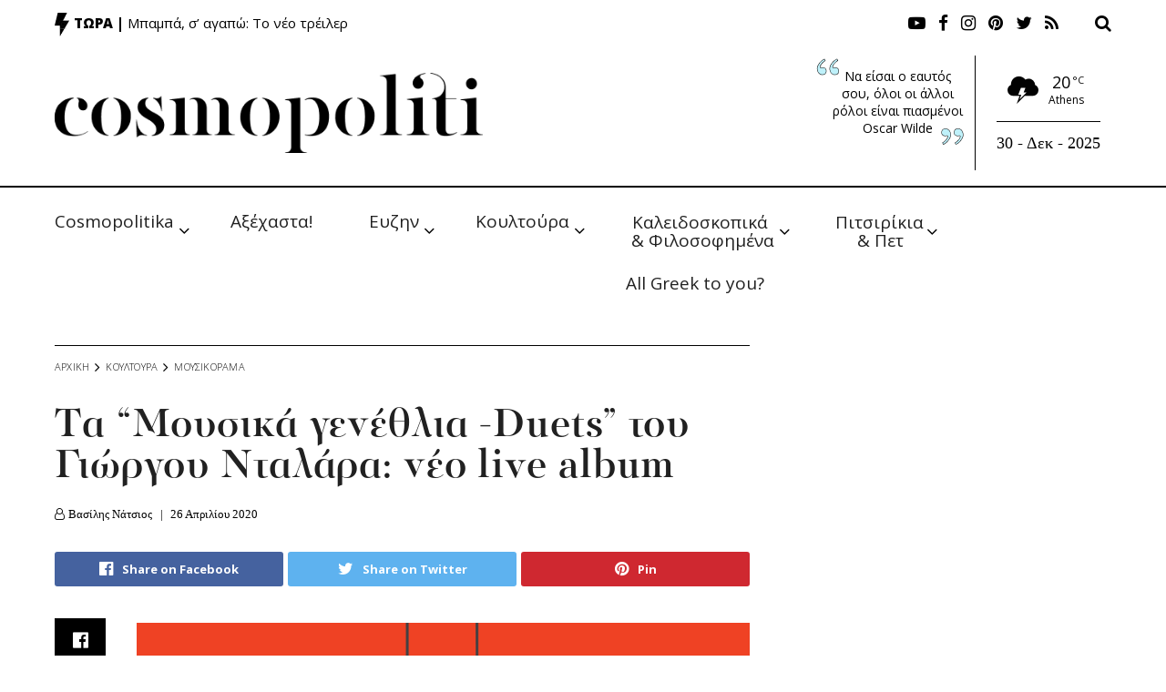

--- FILE ---
content_type: text/html; charset=utf-8
request_url: https://www.google.com/recaptcha/api2/aframe
body_size: 266
content:
<!DOCTYPE HTML><html><head><meta http-equiv="content-type" content="text/html; charset=UTF-8"></head><body><script nonce="QtvFEH5evSGPp-HNrTx2Ig">/** Anti-fraud and anti-abuse applications only. See google.com/recaptcha */ try{var clients={'sodar':'https://pagead2.googlesyndication.com/pagead/sodar?'};window.addEventListener("message",function(a){try{if(a.source===window.parent){var b=JSON.parse(a.data);var c=clients[b['id']];if(c){var d=document.createElement('img');d.src=c+b['params']+'&rc='+(localStorage.getItem("rc::a")?sessionStorage.getItem("rc::b"):"");window.document.body.appendChild(d);sessionStorage.setItem("rc::e",parseInt(sessionStorage.getItem("rc::e")||0)+1);localStorage.setItem("rc::h",'1767076377362');}}}catch(b){}});window.parent.postMessage("_grecaptcha_ready", "*");}catch(b){}</script></body></html>

--- FILE ---
content_type: text/css
request_url: https://cosmopoliti.com/wp-content/plugins/complianz-gdpr-premium//pro/tcf/assets/css/tcf.min.css?ver=4.7.5
body_size: 1005
content:
@media screen and (min-width:672px){#cc-window.cc-floating{min-width:672px}}.cmplz_tcf_legitimate_interest_checkbox{display:none}#cc-window{top:10vh;transform:translate(-50%);max-height:80vh}#cc-window .cc-message{font-size:13px}.cmplz-tcf-banner-header{display:none}.cmplz-tcf-type-description{display:none}#cc-window.cc-type-categories.cc-floating .cc-compliance .cc-accept-all{width:calc(50% - .8em);float:left}#cc-window.cc-type-categories.cc-floating .cc-compliance .cc-btn.cc-dismiss{position:absolute;top:5px;right:0;text-align:right;margin-right:30px;background-color:initial !important;border:0}#cc-window.cc-type-categories.cc-floating .cc-compliance .cc-btn.cc-dismiss:hover{background-color:initial}@media screen and (max-width:672px){#cc-window.cc-type-categories.cc-floating .cc-compliance .cc-btn.cc-dismiss{position:relative;text-align:center;width:100%}}#cc-window.cc-type-categories.cc-floating .cmplz-tcf-manage-vendors{padding-left:10px}#cc-window.cc-type-categories.cc-floating .cmplz-tcf-purposes-readmore{float:right;padding-right:10px}@media screen and (max-width:468px){#cc-window.cc-type-categories.cc-floating .cmplz-tcf-purposes-readmore{float:left}}#cc-window.cc-type-categories.cc-floating .cmplz-tcf-header{font-size:15px;font-weight:bold;margin-bottom:18px}#cc-window.cc-type-categories.cc-floating .cmplz-tcf-main{overflow-y:scroll}#cc-window.cc-type-categories.cc-floating .cmplz-tcf-main::-webkit-scrollbar-track{-webkit-box-shadow:inset 0 0 6px rgba(0,0,0,0);background-color:transparent}#cc-window.cc-type-categories.cc-floating .cmplz-tcf-main::-webkit-scrollbar{width:8px;background-color:transparent}#cc-window.cc-type-categories.cc-floating .cmplz-tcf-main::-webkit-scrollbar-thumb{background-color:#000}#cc-window.cc-type-categories.cc-floating .cmplz-tcf-expl-header{font-weight:bold;background-color:#f7f7f7;padding:5px 10px;position:relative;cursor:pointer}#cc-window.cc-type-categories.cc-floating .cmplz-tcf-expl-header .cmplz-tcf-active{color:green;position:absolute;font-weight:normal;right:62px;font-size:13px}#cc-window.cc-type-categories.cc-floating .cmplz-tcf-expl-header:after{content:'';float:right;display:block;height:25px;width:25px;background:url(../images/down.png) no-repeat;transform:rotate(0);-webkit-transition:all .5s ease;-moz-transition:all .5s ease;-o-transition:all .5s ease;transition:all .5s ease;background-size:cover}#cc-window.cc-type-categories.cc-floating .cmplz-tcf-expl-header.cmplz-tcf-open:after{transform:rotate(180deg)}#cc-window.cc-type-categories.cc-floating .cmplz-tcf-expl-header{margin-bottom:6px;font-size:15px}#cc-window.cc-type-categories.cc-floating .cmplz-tcf-expl-desc{font-size:13px;margin-left:10px}#cc-window.cc-type-categories.cc-floating .cmplz-tcf-expl-desc.cmplz-tcf-hidden{visibility:hidden;height:0}#cmplz-document .cmplz-tcf-rm:after{background:url(../images/info-white.svg) no-repeat}#cmplz-document .cmplz-tcf-rl:after{background:url(../images/info-black.svg) no-repeat}#cmplz-document .cmplz-tcf-toggle:after,#cmplz-document .cmplz-tcf-toggle-vendor:after{content:'';display:inline-block;height:15px;width:15px;background-size:cover}#cmplz-document .cmplz-tcf-expl-header{margin-top:15px}.cmplz-tcf-category-expl p,.cmplz-tcf-category-expl a{font-size:13px}.cmplz-tcf-category-expl .cmplz-tcf-banner-marketing-purposes,.cmplz-tcf-category-expl .cmplz-tcf-banner-statistics-purposes{max-width:fit-content}.cmplz-tcf-template{display:none}.cmplz-tcf-buttons{margin-top:20px}.cmplz-tcf-buttons button{margin-right:20px;margin-bottom:20px}.cmplz-tcf-container{max-height:400px;overflow-y:auto;padding:10px}.cmplz-tcf-container .cmplz-tcf-vendor-container{margin-bottom:20px}.cmplz-tcf-container .cmplz-tcf-checkbox-container input{margin-right:10px}.cmplz-tcf-container .cmplz-tcf-checkbox-container .cmplz-tcf-links{display:flex}.cmplz-tcf-container .cmplz-tcf-checkbox-container .cmplz-tcf-links .cmplz-tcf-policy-url{margin-left:30px;min-width:125px;flex:0 0 125px}.cmplz-tcf-container .cmplz-tcf-checkbox-container .cmplz-tcf-links .cmplz-tcf-showinfo{margin-left:20px}.cmplz-tcf-container .cmplz-tcf-checkbox-container .cmplz-tcf-info{display:none}.cmplz-tcf-container .cmplz-tcf-checkbox-container .cmplz-tcf-info .cmplz-tcf-info-content{line-height:33px;margin-left:30px;display:flex}.cmplz-tcf-container .cmplz-tcf-checkbox-container .cmplz-tcf-info .cmplz-tcf-info-content .cmplz-tcf-header{min-width:125px;flex:0 0 125px}.cmplz-tcf-container .cmplz-tcf-checkbox-container .cmplz-tcf-info .cmplz-tcf-info-content .cmplz-tcf-description{display:flex;flex-wrap:wrap}